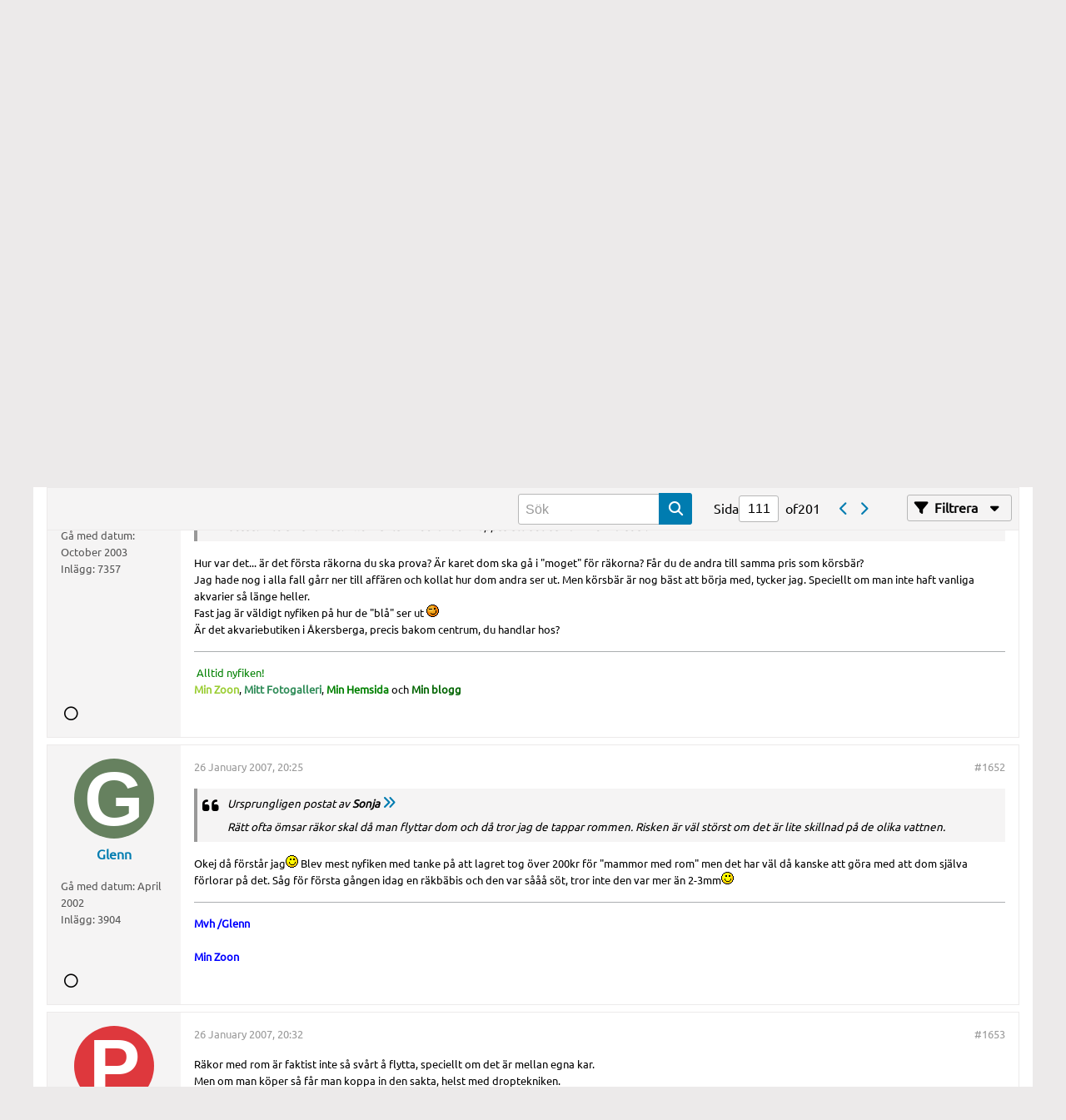

--- FILE ---
content_type: text/css
request_url: https://www.zoopet.com/forum/core/cache/css/style00130l/1762058215-css_additional.css
body_size: 159
content:
@font-face{font-family:'Ubuntu-Regular';src:local('Ubuntu-Regular'),url(/zoopet-include/fonts/ubuntu-regular-webfont.woff2) format('woff2'),local('Ubuntu-Regular'),url(/zoopet-include/ubuntu-regular-webfont.woff) format('woff')}@font-face{font-family:'Ubuntu-Bold';src:local('Ubuntu-Bold'),url(/zoopet-include/fonts/ubuntu-bold-webfont.woff2) format('woff2'),local('Ubuntu-Bold'),url(/zoopet-include/fonts/ubuntu-bold-webfont.woff) format('woff')}

--- FILE ---
content_type: text/javascript
request_url: https://www.zoopet.com/forum/js/notice-rollup-608.js
body_size: 1830
content:
/*
 =======================================================================*\
|| ###################################################################### ||
|| # vBulletin 6.0.8
|| # ------------------------------------------------------------------ # ||
|| # Copyright 2000-2025 MH Sub I, LLC dba vBulletin. All Rights Reserved.  # ||
|| # This file may not be redistributed in whole or significant part.   # ||
|| # ----------------- VBULLETIN IS NOT FREE SOFTWARE ----------------- # ||
|| # http://www.vbulletin.com | http://www.vbulletin.com/license.html   # ||
|| ###################################################################### ||
\*========================================================================*/
// ***************************
// js.compressed/jquery/jquery.condense.custom.min.js
// ***************************
/*
 Condense 0.1 - Condense and expand text heavy elements

 (c) 2008 Joseph Sillitoe
 Dual licensed under the MIT License (MIT-LICENSE) and GPL License,version 2 (GPL-LICENSE).

 Modified for vBulletin:
  - Added callbacks when initializing condense plugin is done (onInit),
    when condensing is done (onCondense),
    when expanding is done (onExpand) and
    when condensing or expanding is done (onToggle).
  - Added patch for infinite loop when condense length cutoff occurs in consecutive spaces (https://github.com/jsillitoe/jquery-condense-plugin/issues/5)
*/
(function(d){function m(a,b){if(d.trim(a.text()).length<=b.condensedLength+b.minTrail)return f("element too short: skipping."),!1;var e=d.trim(a.html()),c=d.trim(a.text());a=a.clone();var g=0;do{a:{var k=e;var l=b.delim,h=b.condensedLength+g;do{h=k.indexOf(l,h);if(0>h){f("No delimiter found.");k=k.length;break a}for(g=!0;n(k,h);)h++,g=!1}while(!g);f("Delimiter found in html at: "+h);k=h}a.html(e.substring(0,k+1));l=a.text().length;h=a.html().length;g=a.html().length-l;f("condensing... [html-length:"+
h+" text-length:"+l+" delta: "+g+" break-point: "+k+"]")}while(g&&a.text().length<b.condensedLength);if(c.length-l<b.minTrail)return f("not enough trailing text: skipping."),!1;f("clone condensed. [text-length:"+l+"]");return a}function n(a,b){return a.indexOf(">",b)<a.indexOf("<",b)}function p(a,b){f("Condense Trigger: "+a.html());var e=a.parent(),c=e.next();c.show();var g=c.width(),d=c.height();c.hide();var l=e.width(),h=e.height();e.animate({height:d,width:g,opacity:1},b.lessSpeed,b.easing,function(){e.height(h).width(l).hide();
c.show();"function"==typeof b.onCondense&&b.onCondense.apply(a,[c]);"function"==typeof b.onToggle&&b.onToggle.apply(a,[e,c,!0])})}function q(a,b){f("Expand Trigger: "+a.html());var e=a.parent(),c=e.prev();c.show();var d=c.width(),k=c.height();c.width(e.width()+"px").height(e.height()+"px");e.hide();c.animate({height:k,width:d,opacity:1},b.moreSpeed,b.easing,function(){"function"==typeof b.onExpand&&b.onExpand.apply(a,[c]);"function"==typeof b.onToggle&&b.onToggle.apply(a,[c,e,!1])});e.attr("id")&&
(d=e.attr("id"),e.attr("id","condensed_"+d),c.attr("id",d))}function f(a){window.console&&window.console.log&&window.console.log(a)}d.fn.condense=function(a){d.metadata?f("metadata plugin detected"):f("metadata plugin not present");var b=d.extend({},d.fn.condense.defaults,a);return this.each(function(){$this=d(this);var a=d.metadata?d.extend({},b,$this.metadata()):b;f("Condensing ["+$this.text().length+"]: "+$this.text());var c=m($this,a);if(c){$this.attr("id")?$this.attr("id","condensed_"+$this.attr("id")):
!1;var g=" <span class='condense_control condense_control_less' style='cursor:pointer;'>"+a.lessText+"</span>";c.append(a.ellipsis+(" <span class='condense_control condense_control_more' style='cursor:pointer;'>"+a.moreText+"</span>"));$this.after(c).hide().append(g);d(".condense_control_more",c).click(function(){f("moreControl clicked.");q(d(this),a)});d(".condense_control_less",$this).click(function(){f("lessControl clicked.");p(d(this),a)})}"function"==typeof a.onInit&&a.onInit.apply(this,[c])})};
d.fn.condense.defaults={condensedLength:200,minTrail:20,delim:" ",moreText:"[more]",lessText:"[less]",ellipsis:" ( ... )",moreSpeed:"normal",lessSpeed:"normal",easing:"linear",onInit:null,onCondense:null,onExpand:null,onToggle:null}})(jQuery);
;

// ***************************
// js.compressed/notice.js
// ***************************
vBulletin.precache(["login","cancel"],["noticepreviewlength"]);((a,b,e)=>{a(()=>{let c=a(".js-notice-text"),d=e.get("noticepreviewlength");c.removeClass("h-hide-imp");d&&c.condense({condensedLength:d,minTrail:20,delim:" ",moreText:b.get("see-more"),lessText:b.get("see-less"),ellipsis:"...",moreSpeed:"fast",lessSpeed:"fast",easing:"linear"})})})(jQuery,vBulletin.phrase,vBulletin.options);
;



--- FILE ---
content_type: text/javascript
request_url: https://www.zoopet.com/forum/js/conversation-rollup-608.js
body_size: 13441
content:
/*
 =======================================================================*\
|| ###################################################################### ||
|| # vBulletin 6.0.8
|| # ------------------------------------------------------------------ # ||
|| # Copyright 2000-2025 MH Sub I, LLC dba vBulletin. All Rights Reserved.  # ||
|| # This file may not be redistributed in whole or significant part.   # ||
|| # ----------------- VBULLETIN IS NOT FREE SOFTWARE ----------------- # ||
|| # http://www.vbulletin.com | http://www.vbulletin.com/license.html   # ||
|| ###################################################################### ||
\*========================================================================*/
// ***************************
// js.compressed/infraction.js
// ***************************
vBulletin.precache("error_adding_infraction error_adding_warning error_reversing_infraction give_infraction_ginfraction infraction_added infraction_reversed please_check_the_box_to_reverse_infraction please_specify_reason_to_reverse_infraction received_infraction received_warning warning_added".split(" "),[]);vBulletin.ensureObj("infraction");vBulletin.ensureObj("privateMessage");
(function(a,d){function F(c){const b=getSelectedMessages();0<b.length&&"0"!=pageData.userid&&d.AJAX({call:"/ajax/api/node/"+(c?"markReadMultiple":"markUnreadMultiple"),data:{nodeids:b},success(h){for(const t in b)a("[data-node-id={0}]".format(b[t]),".infractions-list").toggleClass("read",c).find(".privateMessageActionCheck").prop("checked",!1)}})}function z(c,b,h,t){if(!c&&(c=a("#private-message-toolbar .infractions-paginator .infractionsPageTo"),0==c.length))return!1;updateCounter=h||0;t=t||!1;var m=
c.closest(".infractions-paginator"),q=a("#privateMessageContainer .main-pane .pending-posts-container"),l=m.find("#maxPageNum").filter(":input[type=hidden]").val();c=parseInt(m.find(":input[type=hidden][name=pagenum]").val(),10);var f=parseInt(m.find(":input[type=hidden][name=per-page]").val(),10);b=parseInt(b,10);if(isNaN(b)||isNaN(l)||isNaN(c))return!1;if(1>b||b>l)return d.error("error","please_enter_a_valid_page_number"),!1;if(b==c&&!h)return!1;var u={};a("#infractionFilters input:checked").each(function(){u[this.name]=
this.value});u.time&&(u.time={from:u.time});var y={setCurrentPage:b,setPerPage:f,getPagingInfo:h,options:u,isAjaxTemplateRenderWithData:!0};d.AJAX({call:"/ajax/render/privatemessage_infraction_main",data:y,success:function(r){q.html(r.template);var x=r=0;b<l?(x=b+1,1<b&&(r=b-1)):r=b-1;m.find(":input[type=hidden][name=pagenum]").val(b);m.find(":input[type=hidden][name=next-page]").val(x);m.find(":input[type=hidden][name=prev-page]").val(r);m.find(".infractionsNext").toggleClass("h-disabled",!x);m.find(".infractionsPrev").toggleClass("h-disabled",
!r);m.find(".infractionsPageTo").val(b);h&&(r=a("#privateMessageContainer .main-pane .pending-posts-container .pending-posts-pageinfo"),r=parseInt(r.find(".totalpages").val(),10),m.find("#maxPageNum").filter(":input[type=hidden]").val(r),l=r,m.find(".infractionsPageCount").text(r));D&&d.privateMessage.updatePaginationLinks(G,b,l);D&&!t&&d.privateMessage.pmFilterHistory.isEnabled()&&(y.maxPage=l,r=d.privateMessage.getPrivateMessageUrl(b),d.privateMessage.pmFilterHistory.pushState({infractionFilterParams:y},
document.title,r.url))}})}var p=a("#infractions-tab"),D=d.privateMessage&&d.privateMessage.jsReady||!1,G=a("#privateMessageContainer");d.infraction.infractUser=function(c,b){var h=a(this);if(h.data("ajaxstarted"))return!1;var t=h.hasClass("js-infraction-received");if(t){c="received_infraction_form";var m="received_infraction";var q="receive-infraction-dialog"}else c="give_infraction_form",m="give_infraction_ginfraction",q="give-infraction-dialog";h.data("ajaxstarted",!0);d.AJAX({call:"/ajax/render/"+
c,data:{userid:h.data("userid"),nodeid:h.closest(".js-post-controls").data("node-id")||h.data("nodeid"),userInfraction:h.data("userinfraction")},complete:function(){h.data("ajaxstarted",null)},success:function(l){a("."+q).length?a("."+q).replaceWith(l):a(l).appendTo(document.body).hide();l=a("."+q);l.dialog({title:d.phrase.get(m),autoOpen:!0,modal:!0,resizable:!1,closeOnEscape:!1,showCloseButton:!1,width:l.hasClass("error-infraction-dialog")?500:t?600:700,dialogClass:"dialog-container infraction-dialog-container dialog-box",
close:function(){var f=a(".js-editor",this);f.length&&d.ckeditor.editorExists(f)&&d.ckeditor.destroyEditor(f);a(this).dialog("destroy").remove()},open:function(){var f=this;if(t)d.ajaxForm.apply(a(".infraction-reverse-form",f),[{error_phrase:"error_reversing_infraction",success:function(e,g,k,n){d.alert("reverse_this_infraction","infraction_reversed");"function"==typeof b&&b.apply(h.get(0),[e]);a(f).dialog("close")},beforeSubmit:function(e,g,k){if(a(".infraction-nodeid",g).is(":checked"))a.trim(a(".infraction-reason",
g).val())||(n="please_specify_reason_to_reverse_infraction",v=a(".infraction-reason",g));else{var n="please_check_the_box_to_reverse_infraction";var v=a(".infraction-nodeid",g)}return n?(d.warning("reverse_this_infraction",n,function(){v.trigger("focus")}),!1):!0}}]),a(".reverse-infraction",f).on("click",function(){a(".infraction-reverse-form",f).submit()});else{var u=a(".infraction-send-pm",f);d.ajaxForm.apply(a(f),[{dataType:"json",error_phrase:"error_adding_infraction",success:function(e,g,k,n){g=
e.infractionNodeid&&!e.infractionNodeid.errors;n="warning";g?(k=e.isWarning?"warning_added":"infraction_added",n=""):k=e.isWarning?"error_adding_warning":"error_adding_infraction";d.alert("give_infraction_ginfraction",k,n);g&&("function"==typeof b&&b.apply(h.get(0),[e]),a(f).dialog("close"))},beforeSubmit:function(e,g,k){if("0"==a(".infraction-level-control option:selected",g).val()){e=function(J,K){x(a(".infraction-level",f));d.warning("give_infraction_ginfraction",J,function(){K.trigger("focus")})};
if(""==a.trim(a(".custom-reason",g).val()))return e("please_specify_custom_reason",a(".custom-reason",g)),!1;k=Number(a(".custom-points",g).val());if(isNaN(k)||0>k)return e("please_specify_custom_points",a(".custom-points",g)),!1;k=a(".custom-period option:selected",g).val();var n=Number(a(".custom-expires",g).val());if("N"!=k&&(isNaN(n)||0>=n))return e("please_specify_custom_expires",a(".custom-expires",g)),!1}e=a(".infraction-ban-reason .ban-reason",f);if(e.is(":visible")&&!a.trim(e.val()))return x(a(".infraction-ban",
f)),a(".ban-reason-desc",f).removeClass("h-hide"),e.trigger("focus"),a(".dialog-content",f).scrollTop(0).scrollTop(a(".infraction-ban-reason",f).position().top),!1;if(Number(u.data("required"))){var v=a(".js-editor",g),A=d.ckeditor.getEditor(v);g=A?A.getData():A.val();if(!a.trim(g))return d.warning("give_infraction_ginfraction","please_specify_infraction_pm",function(){x(u);A?A.focus():v.trigger("focus")}),!1}}}]);var y=function(e){r.toggleClass("h-hide",!e).find("input, select").prop("disabled",
!1).end().find(".selectBox").toggleClass("selectBox-disabled",!e)};a(".infraction-level-control",f).on("change",function(e,g,k){e=a(this.options[this.selectedIndex]);k&&1==k.length||(k=a(this).closest(".infraction-level").find(".infraction-warning-control input"));g||(e.data("allow-warning")?(k.prop("disabled",!1).val(this.value).parent().removeClass("h-hide"),y(!1)):(k.prop("disabled",!0).parent().addClass("h-hide"),"0"==this.value&&(y(!0),a(".textbox",r).first().trigger("focus"))));var n=g=0;k.prop("checked")||
"0"==this.value?"0"==this.value&&(g=Number(a(".custom-infraction-info .custom-points",f).val())||0)&&(n=1):(g=Number(e.data("points"))||0,n=1);k=a(".infraction-dashboard-stats").data();k=g&&L(Number(k.points)+g,Number(k.infractions)+n);H(k);B()});a(".infraction-warning-control input",f).on("click",function(){this.checked?H(!1):a(".infraction-level-control",f).trigger("change",[!0,this])});a(".custom-points",f).on("change",function(){a(".infraction-level-control",f).trigger("change",[!0])});var r=
a(".custom-infraction-info",f).removeClass("h-hide");a("select",f).selectBox();r.addClass("h-hide");a(".js-content-entry-panel, .js-editor",u).data("callback",function(){B()});d.ckeditor.initEditorComponents(u,!0);a(".toggle-button",f).on("click",function(e){e=a(this);var g=e.closest(".blockrow-head"),k=g.next(".blockrow-body"),n=e.hasClass("expand");k.toggle(n);g.toggleClass("collapsed",!n);B();e.toggleClass("collapse expand");g=e.attr("title");e.attr("title",e.data("toggle-title")).data("toggle-title",
g);return!1});var x=function(e){a(".toggle-button.expand",e).trigger("click")},L=function(e,g){if(0==e&&0==g)return!1;var k=!1;a(".infraction-ban-list tbody tr",f).each(function(n,v){if(v=a(this).data())if(n=Number(v.points),v=Number(v.infractions),n&&e>=n||v&&g>=v)return k=!0,!1});return k},H=function(e){var g=a(".infraction-ban-reason",f);e?(g.removeClass("h-hide"),x(a(".infraction-ban",f))):g.addClass("h-hide")},C=a(".dialog-content",f),B=function(){C[0]||(C[0]=f);var e=C[0].scrollHeight>parseFloat(C.css("max-height"));
C.toggleClass("has-scrollbar",e)};B();a(".infraction-level-control",f).trigger("change")}a(".close-infraction",f).on("click",function(){a(f).dialog("close")});a(".ckeditor-bare-box.ckeditor-load-on-focus",f).on("focus",function(){d.ckeditor.initEditor(this.id,{complete:function(e){B()},error:function(e){a("#"+e).prop("disabled",!1).removeClass("ckeditor-load-on-focus")}})})}})}})};d.infraction.loadUserInfractions=function(c){a.post(d.getAjaxBaseurl()+"/ajax/render/user_infractions",{userid:c.userid,
pagenum:c.pageNumber},function(b,h,t){c.container.html(b);a(".pagenav-form",p).length&&new d.pagination({context:p,tabParamAsQueryString:!1,allowHistory:1==p.find(".conversation-toolbar-wrapper").data("allow-history"),onPageChanged:function(m,q){d.infraction.loadUserInfractions({container:p,userid:p.data("userid"),pageNumber:m,replaceState:!0})}});"function"==typeof c.callback&&c.callback(b);if(c.pushState||c.replaceState)b=d.makePaginatedUrl(location.href,c.pageNumber),w||(E="1"==p.find(".conversation-toolbar-wrapper").data("allow-history"),
w=new d.history.instance(E)),w.isEnabled()&&(h={from:"infraction_filter",page:c.pageNumber,tab:p.data("url-path")?p.data("url-path"):"#"+p.attr("id")},w[c.pushState?"pushState":"setDefaultState"](h,document.title,b))},"json")};var w,E;d.infraction.setHistoryStateChange=function(){w||(E="1"==p.find(".conversation-toolbar-wrapper").data("allow-history"),w=new d.history.instance(E));w.isEnabled()&&w.setStateChange(function(c){var b=w.getState();if("infraction_filter"==b.data.from){w.log(b.data,b.title,
b.url);c=p.closest(".ui-tabs");var h=c.find(".ui-tabs-nav > li").filter('li:has(a[href*="#{0}"])'.format(p.attr("id")));h.hasClass("ui-tabs-active")?d.infraction.loadUserInfractions({container:p,userid:p.data("userid"),pageNumber:b.data.page,pushState:!1}):(b=h.index(),d.selectTabByIndex.call(c,b))}},"infraction_filter")};a(document).off("click",".js-post-control__infraction").on("click",".js-post-control__infraction",function(c){d.infraction.infractUser.apply(this,[c,function(b){var h=a(this),t=
h.find(".b-icon"),m=h.hasClass("js-infraction-received");t.removeClass("b-icon__tickets--neutral b-icon__tickets--warned b-icon__tickets--infracted");if(m){b="give_infraction_ginfraction";var q="b-icon__tickets--neutral"}else b.isWarning?(b="received_warning",q="b-icon__tickets--warned"):(b="received_infraction",q="b-icon__tickets--infracted");h.toggleClass("js-infraction-received",!m);h.attr("title",d.phrase.get(b));t.addClass(q)}])});p.off("click",".infractionCtrl").on("click",".infractionCtrl",
function(c){d.infraction.infractUser.apply(this,[c,function(b){d.infraction.loadUserInfractions({container:p,userid:a(this).data("userid"),pageNumber:1,pushState:1!=Number(a('.pagenav-form input[name="page"]',p).val())})}])});p.on("click",".view-infraction",function(c){d.infraction.infractUser.apply(this,[c,function(b){b=Number(a('.pagenav-form input[name="page"]',p).val())||1;d.infraction.loadUserInfractions({container:p,userid:a(this).data("userid"),pageNumber:b,pushState:1!=b})}])});a(document).off("click",
"#privateMessageContainer .js-button-group .view-infraction").on("click","#privateMessageContainer .js-button-group .view-infraction",function(c){d.infraction.infractUser.apply(this,[c,function(b){}])});a(".infraction-delete").off("click").on("click",function(c){$button=a(this);var b=!1;if($button.parents("#pmFloatingBarContent").hasClass("infractions-paginator"))var h=getSelectedMessages();else h=[a("#privateMessageContainer .js-conversation-starter").data("nodeId")],b=!0;0<h.length&&openConfirmDialog({title:d.phrase.get("messages_header"),
message:d.phrase.get("are_you_sure_delete_infractions"),iconType:"warning",onClickYes:function(){d.AJAX({url:d.getAjaxBaseurl()+"/ajax/api/node/deleteNodes",data:{nodeids:h,hard:0},success:function(t){b?location.href=a("#pmBtnBackToInfractions").prop("href"):location.reload()}})}})});a(".infraction-mark_as_read").offon("click",function(c){F(!0)});a(".infraction-mark_as_unread").offon("click",function(c){F(!1)});a(document).ready(function(){if(0<a("#pmBtnBackToInfractions").length){const c=a("#privateMessageContainer .conversation-list .b-post--infraction").data("nodeId");
vB.markTopicAsRead(c)}});a("#infractionFilters").trigger("reset").find(".filter-options input").off("click").on("click",function(c){M.apply(this)});a(document).off("click","#privatemessagePaging .infractionsPrev").on("click","#privatemessagePaging .infractionsPrev",function(c){c.preventDefault();c=a(this).closest("#privatemessagePaging").find(':input[type=hidden][name="prev-page"]').val();z(a(this),c)});a(document).off("click","#privatemessagePaging .infractionsNext").on("click","#privatemessagePaging .infractionsNext",
function(c){c.preventDefault();c=a(this).closest("#privatemessagePaging").find(':input[type=hidden][name="next-page"]').val();z(a(this),c)});var I=function(c){var b=a("#privatemessagePaging"),h=b.find("input[name='pagenum']");c=h.val();var t=b.find("#maxPageNum");b=t.val();var m=a("#infractionFilters"),q={};d.privateMessage.updatePaginationLinks(G,c,b);d.privateMessage.getPageFiltersForUrl=function(l){m.find("input:checked").each(function(){l["filter_"+this.name]=this.value});return l};a("#infractionsFilter").length&&
a("#infractionFilters input:checked").each(function(){queryParams["filter_"+this.name]=this.value});d.privateMessage.pmFilterHistory.isEnabled()&&(q={infractionFilterParams:{setCurrentPage:c,options:{},maxPage:b}},m.find("input:checked").each(function(){q.infractionFilterParams.options[this.name]=this.value}),q.infractionFilterParams.options.time&&(q.infractionFilterParams.options.time={from:q.infractionFilterParams.options.time}),d.privateMessage.pmFilterHistory.setDefaultState(q,document.title,
window.location.href),d.privateMessage.pmFilterHistory.setStateChange(function(l){l=d.privateMessage.pmFilterHistory.getState();l.data.hasOwnProperty("infractionFilterParams")&&(l=l.data.infractionFilterParams,a.each(l.options,function(f,u){f="input[name='{0}'][value='{1}']".format(f,u);m.find(f).prop("checked",!0)}),t.val(l.maxPage),h.val(l.setCurrentPage),z(null,l.setCurrentPage,!0,!0))},"privatemessage"));D=!0};if(D)I();else a(document).one("vb-privatemessage-js-ready",I);a(document).off("keypress",
"#privatemessagePaging .infractionsPageTo").on("keypress","#privatemessagePaging .infractionsPageTo",function(c){if(13==c.keyCode){c.preventDefault();c=a(this);var b=parseInt(c.val(),10);if(isNaN(b))return d.error("error","please_enter_a_valid_page_number"),!1;z(c,b)}});var M=function(c){$paginateButton=a("#private-message-toolbar .infractions-paginator .infractionsPageTo");if($paginateButton.length)z($paginateButton,1,!0);else{var b={};a(this).closest(".filter-options-list").find("input:checked").each(function(){b[this.name]=
a(this).val()});b.time&&(b.time={from:b.time});a(this).prop("checked",!0);b.page=1;b.perpage=pmPerPage;d.AJAX({call:"/ajax/render/privatemessage_infraction_main",data:{options:b,isAjaxTemplateRenderWithData:!0},success:function(h){a("#privateMessageContainer .pending-posts-container").html(h.template);pmPageNum=1}})}}})(jQuery,vBulletin);
;

// ***************************
// js.compressed/conversation.js
// ***************************
vBulletin.precache("cancel_new_with_quote create_new_conversation_with_quote error_fetching_comments error_fetching_quotes error_x existing_message_will_be_deleted invalid_server_response_please_try_again new_with_quote please_click_on_the_quote_icon_of_the_post_you_want_to_quote post_reply share_post_link_help visitor_message x_comment x_comments_lower your_post_is_now_being_reviewed_and_waiting_for_moderators_approval".split(" "),[]);vBulletin.ensureObj("conversation.contentEntryBox");
$.extend(vBulletin.conversation,function(b,f){function H(c){0<c.nodeIds.length&&(b("body").css("cursor","wait"),f.AJAX({call:"/createcontent/fetch-quotes",data:{nodeid:c.nodeIds},complete:function(){b("body").css("cursor","auto")},success:function(g){var k="";b.each(g,function(r,t){k+=JShtmlEncode(t)+"<br/><br/>"});f.ensureFun(c.onSuccess)(b.trim(k))},title_phrase:"conversation",error_phrase:"error_fetching_quotes"}))}function C(c){var g=b(".b-post-control__quote--selected",c),k=b(".js-content-entry .js-editor",
c).last();if(0<g.length){var r=[];g.each(function(){r.push(b(this).parent().data("node-id"))});H({nodeIds:r,onSuccess:function(t){if(n.editorExists(k)){var u=n.getEditor(k);u&&u.setData("",function(){u.insertHtml(t.replace(/(\n)/gi,"<br />"));u.focus()})}else k.val(t.replace(/<br(\s*\/|)>/gi,"\n")).trigger("focus")}})}else n.editorExists(k)?n.getEditor(k).focus():k.trigger("focus")}function I(c){f.qtip.apply(c,"qtip-sharepostlink",{content:{title:{text:f.phrase.get("share_post_link_help"),button:!0},
text:'<input type="text" class="textbox stretch" value="'+c.attr("href")+'" />'},show:{event:"click",solo:!0,ready:!0},events:{visible:function(g,k){k.elements.content.find("input.textbox").trigger("select").trigger("focus")}},hide:{event:"unfocus",fixed:!0}})}function J(c){return 1==b(".conversation-media-view",c).length?2:1==b(".conversation-stream-view",c).length?1:0}function K(){var c=b(".conversation-content-widget"),g="1"==b(".conversation-toolbar-wrapper",c).data("allow-history"),k=c.filter(".widget-tabs").tabs({active:J(c)});
k.trigger("vb-tabinit");k.find(".widget-header .widget-tabs-nav li.ui-state-default:not(.ui-tabs-active) a").off("click").on("click",function(){location.href=b(this).attr("data-href");return!1});var r=new f.pagination({context:c,allowHistory:g,onPageChanged:function(a,d,e){w.updatePageNumber(a);if(!d){if(d=w.getOption("customFilter"))d.pagenum=a,delete w.lastFilters,e&&delete d[b(".toolbar-search-form .js-filter-search",c).attr("name")];w.applyFilters(!1,!1,!1,!0)}f.Responsive.checkForVideoSignature()}});
f.conversation.pagination=r;var t=b(".conversation-toolbar-wrapper.scrolltofixed-floating",c),u=function(){return 0<c.length?c.offset().top+(c.outerHeight()-parseFloat(c.css("border-bottom-width")))-t.height():0};try{var L=new f.scrollToFixed({element:t,limit:u()})}catch(a){}var w=new f.conversation.filter({context:c,scrollToTop:c,pagination:r,allowHistory:g,hash:c.find(".js-module-top-anchor").attr("id"),onContentLoad:function(){L.updateLimit(u())}});b(document).offon("click",".js-show-post-link",
function(a){a.preventDefault();I(b(a.currentTarget))});b(document).offon("click","a.js-scroll-if-on-page",a=>{a=b(a.currentTarget);a=parseInt(a.data("nodeid"),10);$anchor=b(".js-post[data-node-id='"+a+"']:not(.pinned-answer)");if($anchor.length)return vBulletin.animateScrollTop($anchor.offset().top),!1});b(".conversation-toolbar .post-reply-btn").off("click").on("click",function(a){a=b(".js-content-entry").last();if(1==a.length){var d=b(".js-editor",a);a=a.offset().top;var e=b(".conversation-toolbar-wrapper"),
l=e.hasClass("scrolltofixed");e=e.length&&e.outerHeight(!0)||0;var h=n.editorExists(d);l||(a+=e);h?C(c):n.initEditor(d,{complete:function(){C(c)}});f.animateScrollTop(a,{duration:500,complete:function(){h&&n.focusEditor(d)}})}});b(document).off("mouseover",".js-userinfo__signature").on("mouseover",".js-userinfo__signature",function(){var a=b(this);"1"!=a.data("qtip-initialized")&&(a.data("qtip-initialized","1"),a.find(".user-signature"),f.qtip.apply(a,"qtip-signature",{content:a.find(".user-signature"),
hide:{event:"unfocus"},show:{solo:!0}}),b(this).trigger("mouseover"))});g=b(".conversation-list",c);b(".js-post-controls",g).disableSelection();g.off("click",".js-post-control__quote").on("click",".js-post-control__quote",function(){b(this).toggleClass("b-post-control__quote--selected");var a=b(".post-reply-btn .js-button__text-secondary").text().match(/[0-9]+/);a=a?Number(a[0]):0;b(this).hasClass("b-post-control__quote--selected")?a++:a--;D.clickQuoteIcon(a)});vBulletin.conversation.initContentEvents(g);
"inlinemod"in f&&f.ensureFun(f.inlinemod.init)(c);g.off("click",".js-comment-entry__post").on("click",".js-comment-entry__post",function(a){vBulletin.conversation.postComment.apply(this,[a,function(d){if(d)if(d.redirecturl)location.replace(d.redirecturl);else{var e=b(this).closest(".js-post"),l=d.totalcomments,h=e.find(".js-comments").removeClass("h-hide"),y=e.find(".js-comments__comments");b(this).closest(".js-comment-entry").addClass("b-comment-entry--has-comments").find(".js-comment-entry__textbox").val("").trigger("input");
var m=b(d.template),p=m.find(".js-comment");m.appendTo(y);h.find(".js-comments__footer").addClass("h-hide");h.find(".js-comments__page--prev").show().data("page-num",1).prev("label").hide();h.find(".js-comments__header").removeClass("h-hide").find(".js-comments__pagination").removeClass(function(){return 1<l?"h-hide":""}).end().find(".js-comments__total-text").text(function(){return f.phrase.get(1<l?"x_comments_lower":"x_comment",l)});e=e.closest(".ui-tabs-panel").find(".conversation-toolbar-wrapper");
e.hasClass("scrolltofixed-floating")&&(e=e.data("object-instance"))&&e.addLimit(p.outerHeight(!0));f.scrollToAnchor("#post"+d.nodeId)}}])});g.off("click",".js-comments__page--prev, .js-comments__page--next").on("click",".js-comments__page--prev, .js-comments__page--next",function(){b("body").css("cursor","wait");var a=b(this),d=a.closest(".js-post"),e=d.find(".js-comments"),l=e.find(".js-comments__comments"),h=Number(a.data("page-num"))||0,y=a.closest(".canvas-widget").attr("data-widget-instance-id");
f.AJAX({call:"/ajax/fetch-comments",data:{page:h,parentid:d.attr("data-node-id"),postindex:d.find(".js-post__content .js-show-post-link").text().replace("#",""),widgetInstanceId:y,isblogcomment:1==a.closest(".blog-list").length?1:0,isarticlecomment:1==a.closest(".article-list").length?1:0},complete:function(m,p){b("body").css("cursor","auto")},success:function(m,p,q){if(m.templates){var x=b("<ul />").attr("class",l.attr("class")),z=m.totalcomments;b.each(m.templates,function(E,v){x.append(v)});l.replaceWith(x);
p=Number(x.find(".js-comment:first-child .js-show-post-link span").text().replace(/\D/g,""));q=Number(x.find(".js-comment:last-child .js-show-post-link span").text().replace(/\D/g,""));var M=Math.ceil(z/vBulletin.conversation.COMMENTS_PER_PAGE);if(a.hasClass("js-comments__page--prev")){var A=a;var B=e.find(".js-comments__page--next")}else A=e.find(".js-comments__page--prev"),B=a;var G=function(E,v,F){E.find(".js-comments__pagination > label").show().text(v==F?v:"{0} - {1}".format(v,F))};h=m.page;
G(e.find(".js-comments__header"),p,q);1==h?e.find(".js-comments__footer").addClass("h-hide"):(p=q+1,q=p+vBulletin.conversation.COMMENTS_PER_PAGE-1,q=q>z?z:q,m=e.find(".js-comments__footer"),m.removeClass("h-hide"),G(m,p,q));A.data("page-num",h+1);B.data("page-num",h-1||1);A.removeClass("h-hide-imp")[M>h?"show":"hide"]().prev("label").show();B[1<h?"show":"hide"]()}},title_phrase:"conversation",error_phrase:"error_fetching_comments"})});vBulletin.conversation.bindEditFormEventHandlers("all");if(g=parseInt(pageData.nodeid))f.markTopicAsRead(g),
f.AJAX({call:"/ajax/api/node/incrementNodeview",data:{nodeid:g},error:f.ajaxtools.logAjaxError,api_error:f.ajaxtools.logApiError});-1!=location.href.indexOf("edit=1")&&pageData.nodeid&&0<pageData.nodeid&&b("#edit-"+pageData.nodeid).trigger("click");b(document).offon("change",".js-article-content-pagenav",function(){location.href=b(this).val()});0<pageData.userid&&(b(" .js-goto-first-unread-page").offon("click",a=>{a=b(a.currentTarget).data("unread-page");let d=b(".pagenav-controls .pagenav-form",
c);r.updatePageNavigation(d,a,!1);return!1}),b(document).on("vb-postpagination",(a,d)=>{({ajaxResult:a}=d);const {first_unread_page:e,pageinfo:l,page_sort:h}=a;a=l.pagenumber||l.currentpage||1;d=l.totalpages;a="ASC"==h&&1==e||a==d||0>=e||e>d||"DESC"==h||("ASC"==h?e<a:e>a);d=b(" .js-goto-first-unread-page");d.length&&(d.data("unread-page",e),d.attr("data-unread-page",e),d.toggleClass("h-hide-imp",a))}))}if(!f.pageHasSelectors([".forum-conversation-content-widget",".group-conversation-content-widget",
".blog-conversation-content-widget",".profile-widget","#privateMessageContainer .infractions"]))return!1;var n=f.ckeditor,D={clickQuoteIcon:function(c){this.setPostReplyButtonStyle(c);1==c&&b(".post-reply-btn:visible").trigger("click");0==c&&(c=b(".js-content-entry").last(),c=b(".js-editor",c).attr("id"),n.editorExists(c)&&n.getEditor(c).setData(""))},clickCancelButton:function(){b(".b-post-control__quote--selected").removeClass("b-post-control__quote--selected");this.setPostReplyButtonStyle(0);return!0},
setPostReplyButtonStyle:function(c){var g=b(".post-reply-btn").find(".js-button__text-secondary");0<c?g.text("("+c+")"):g.text("")}};b(function(){K()});return{replyWithQuotes:D}}(jQuery,vBulletin));
;

// ***************************
// js.compressed/subscribe.js
// ***************************
vBulletin.precache(["follow","following","following_pending","social_group_count_members_x","unsubscribe_overlay_error"],[]);
(function(){function h(a,b){a=$(".js-replace-member-count-"+a);a.length&&a.each(function(){var c=$(this),d=c.data("replace-phrase-varname"),k=parseInt(c.data("member-count"),10)+b;c.text(vBulletin.phrase.get(d,k));c.data("member-count",k)})}function l(a){a=$(this);if(a.hasClass("isSubscribed")&&!a.hasClass("is-owner")){let b=a.outerWidth();a.css("width",b+"px");e(a,"following_remove","b-button--unfollow")}}function m(a){a=$(this);a.hasClass("b-button--unfollow")&&f(a,"following","","b-button--unfollow");
a.css("width","")}vBulletin.subscribe={};var g=function(a,b){a.children(".js-button__text-primary").text(vBulletin.phrase.get(b))},f=function(a,b,c,d){g(a,b);a.addClass((c||"")+" b-button--special").removeClass((d||"")+" b-button--secondary")},e=function(a,b,c,d){g(a,b);a.addClass((c||"")+" b-button--secondary").removeClass((d||"")+" b-button--special")},n=function(a,b,c){vBulletin.AJAX({call:b,data:c,success:function(d){!isNaN(d)&&1<=d?1==d?f(a,"following","isSubscribed"):f(a,"following_pending",
"is-pending"):vBulletin.error("follow","follow_error")},title_phrase:"follow",error_phrase:"follow_error"})},p=function(a){var b=$(a),c=parseInt(b.attr("data-node-id"),10);a=parseInt(b.attr("data-owner-id"),10);vBulletin.AJAX({call:"/ajax/api/node/requestChannel",data:{channelid:c,recipient:a,requestType:"sg_member"},success:function(d){!0===d?(f(b,"joined","has-joined"),h(c,1),(b.hasClass("join-to-post-btn")||b.hasClass("js-refresh"))&&window.location.reload()):isNaN(d)||f(b,"following_pending",
"is-pending")},title_phrase:"join",error_phrase:"join_error"})},q=function(a){var b=$(a),c=parseInt($(a).attr("data-node-id"),10);vBulletin.AJAX({call:"/ajax/api/blog/leaveChannel",data:{channelId:c},success:function(d){!0===d?(b.hasClass("js-button--follow")?(g(b,"follow"),b.addClass("b-button--special").removeClass("isSubscribed b-button--unfollow")):(g(b,"join"),b.removeClass("has-joined b-button--special leave-btn")),h(c,-1),b.is(".js-no-refresh")||location.reload()):vBulletin.error("leave","invalid_server_response_please_try_again")},
title_phrase:"leave",error_phrase:"invalid_server_response_please_try_again"})},r=function(a){var b=$(a);a=$(a).attr("data-node-id");vBulletin.AJAX({call:"/ajax/api/follow/delete",data:{follow_item:a,type:"follow_contents"},success:function(c){1==c?e(b,"follow","","isSubscribed b-button--unfollow"):vBulletin.error("follow","unfollow_error")},title_phrase:"follow",error_phrase:"unfollow_error"})};vBulletin.subscribe.updateSubscribeButton=function(a){if("undefined"!=typeof a){var b=$(".js-button--follow").filter(function(){return $(this).data("node-id")==
pageData.nodeid&&pageData.nodeid!=pageData.channelid});switch(a){case 0:e(b,"follow","","isSubscribed b-button--unfollow");break;case 1:e(b,"following","isSubscribed");break;case 2:e(b,"following_pending","is-pending")}}};$(".js-button--follow").on("click",function(a){a=$(this);if(a.hasClass("isSubscribed"))a.hasClass("b-button--unfollow")&&(a.hasClass("is-blog-channel")?q(this):r(this));else if(a=$(this),!a.hasClass("isSubscribed")&&!a.hasClass("is-pending")){var b=parseInt(a.attr("data-node-id"),
10),c={};a.hasClass("is-topic")?(c.follow_item=b,c.type="follow_contents",n(a,"/ajax/api/follow/add",c)):(c={},c.channelid=b,c.recipient=parseInt(a.attr("data-owner-id"),10),a.hasClass("is-blog-channel")?c.requestType="member":a.hasClass("is-sg-channel")?c.requestType="sg_subscriber":c.requestType="subscriber",n(a,"/ajax/api/node/requestChannel",c))}});$(".js-button--follow").on("mouseover",l);$(".js-button--follow, .js-subscription__follow").on("mouseout",m);$(".subscriptionsContainer").on("mouseover",
".js-subscription__follow",l);$(".subscriptionsContainer").on("mouseout",".js-subscription__follow",m);$(".join-to-post-btn").on("click",function(a){$(this).hasClass("has-joined")||$(this).hasClass("is-pending")||p(this)});$(document).on("click",".join-btn",function(a){$(this).hasClass("has-joined")||$(this).hasClass("is-pending")?$(this).hasClass("leave-btn")&&!$(this).hasClass("is-owner")&&q(this):p(this)});$(document).on("mouseover",".join-btn",function(a){a=$(this);a.hasClass("has-joined")&&!a.hasClass("is-owner")&&
e(a,"leave","leave-btn")});$(document).on("mouseout",".join-btn",function(a){a=$(this);a.hasClass("leave-btn")&&!a.hasClass("is-owner")&&f(a,"joined","","leave-btn")})})();
;

// ***************************
// js.compressed/tag-editor.js
// ***************************
var $jscomp=$jscomp||{};$jscomp.scope={};$jscomp.ASSUME_ES5=!1;$jscomp.ASSUME_NO_NATIVE_MAP=!1;$jscomp.ASSUME_NO_NATIVE_SET=!1;$jscomp.SIMPLE_FROUND_POLYFILL=!1;$jscomp.ISOLATE_POLYFILLS=!1;$jscomp.FORCE_POLYFILL_PROMISE=!1;$jscomp.FORCE_POLYFILL_PROMISE_WHEN_NO_UNHANDLED_REJECTION=!1;$jscomp.defineProperty=$jscomp.ASSUME_ES5||"function"==typeof Object.defineProperties?Object.defineProperty:function(a,c,e){if(a==Array.prototype||a==Object.prototype)return a;a[c]=e.value;return a};
$jscomp.getGlobal=function(a){a=["object"==typeof globalThis&&globalThis,a,"object"==typeof window&&window,"object"==typeof self&&self,"object"==typeof global&&global];for(var c=0;c<a.length;++c){var e=a[c];if(e&&e.Math==Math)return e}throw Error("Cannot find global object");};$jscomp.global=$jscomp.getGlobal(this);$jscomp.IS_SYMBOL_NATIVE="function"===typeof Symbol&&"symbol"===typeof Symbol("x");$jscomp.TRUST_ES6_POLYFILLS=!$jscomp.ISOLATE_POLYFILLS||$jscomp.IS_SYMBOL_NATIVE;$jscomp.polyfills={};
$jscomp.propertyToPolyfillSymbol={};$jscomp.POLYFILL_PREFIX="$jscp$";var $jscomp$lookupPolyfilledValue=function(a,c){var e=$jscomp.propertyToPolyfillSymbol[c];if(null==e)return a[c];e=a[e];return void 0!==e?e:a[c]};$jscomp.polyfill=function(a,c,e,h){c&&($jscomp.ISOLATE_POLYFILLS?$jscomp.polyfillIsolated(a,c,e,h):$jscomp.polyfillUnisolated(a,c,e,h))};
$jscomp.polyfillUnisolated=function(a,c,e,h){e=$jscomp.global;a=a.split(".");for(h=0;h<a.length-1;h++){var p=a[h];if(!(p in e))return;e=e[p]}a=a[a.length-1];h=e[a];c=c(h);c!=h&&null!=c&&$jscomp.defineProperty(e,a,{configurable:!0,writable:!0,value:c})};
$jscomp.polyfillIsolated=function(a,c,e,h){var p=a.split(".");a=1===p.length;h=p[0];h=!a&&h in $jscomp.polyfills?$jscomp.polyfills:$jscomp.global;for(var w=0;w<p.length-1;w++){var y=p[w];if(!(y in h))return;h=h[y]}p=p[p.length-1];e=$jscomp.IS_SYMBOL_NATIVE&&"es6"===e?h[p]:null;c=c(e);null!=c&&(a?$jscomp.defineProperty($jscomp.polyfills,p,{configurable:!0,writable:!0,value:c}):c!==e&&(void 0===$jscomp.propertyToPolyfillSymbol[p]&&(e=1E9*Math.random()>>>0,$jscomp.propertyToPolyfillSymbol[p]=$jscomp.IS_SYMBOL_NATIVE?
$jscomp.global.Symbol(p):$jscomp.POLYFILL_PREFIX+e+"$"+p),$jscomp.defineProperty(h,$jscomp.propertyToPolyfillSymbol[p],{configurable:!0,writable:!0,value:c})))};$jscomp.arrayIteratorImpl=function(a){var c=0;return function(){return c<a.length?{done:!1,value:a[c++]}:{done:!0}}};$jscomp.arrayIterator=function(a){return{next:$jscomp.arrayIteratorImpl(a)}};$jscomp.makeIterator=function(a){var c="undefined"!=typeof Symbol&&Symbol.iterator&&a[Symbol.iterator];return c?c.call(a):$jscomp.arrayIterator(a)};
$jscomp.polyfill("Promise.allSettled",function(a){function c(h){return{status:"fulfilled",value:h}}function e(h){return{status:"rejected",reason:h}}return a?a:function(h){var p=this;h=Array.from(h,function(w){return p.resolve(w).then(c,e)});return p.all(h)}},"es_2020","es3");
vBulletin.precache("add_tags edit_tags error error_adding_search_tips_code_x error_adding_tags_code_x error_fetching_tags invalid_server_response_please_try_again invalid_x_tag_length loading none popular_tags_cloud tag_cloud unable_to_load_tag_editor unable_to_save_tags you_may_add_one_more_tag you_may_add_x_more_tags you_may_not_add_any_more_tags save post".split(" "),["tagforcelower","tagmaxlen","tagminlen"]);
(function(a,c,e,h,p){function w(f,g=!1){function m(b){b=a(this);var d=b.parent();!d.hasClass("added")&&F(b.text())&&(d.addClass("added"),n.is(":visible")&&n[0].focus());return!1}function k(b,d,q,G={}){let Q=b.data("node-id"),R=p.getContainingEditor(b),S=H(x.data("type")||"nodes"),I;I=d.suggested?Promise.resolve(d.suggested):R?T(R.getData()):X(Q);Promise.allSettled([I,S]).then(()=>{h.openModalDialog(q,{title:"add_tags",dialogClass:"tag-editor-dialog-container",onOpen:function(){t.clearElements();var U=
x.find(".tag-input").val();U?J(U.split(",").map(Y=>Y.trim())):B&&!n.attr("placeholder")&&n.attr("placeholder",B);q.find(".save-tag-btn").text(e.get(G.saveButtonPhrase||"save"));C();Z(Q);K(S,u,"popular");K(I,u,"suggested")},onAfterClose:()=>{x.data("autocomplete-instance").close()}})});b.data("tag-dialog",q);q.data("parent",b.closest("form, .search-controls-tags, .form_row"));q.off("vb-tag-dialog-save vb-tag-dialog-cancel")}var l=this,r=!1,v=!1,z=c.options.get("tagmaxlen")||25,aa=c.options.get("tagminlen")||
3,D=0,A=0,L=!1,n=a(f),u=n.closest(".tag-editor-container"),x=n.closest(".tag-editor-wrapper"),t=!1,B=n.attr("placeholder")?n.attr("placeholder"):"",M=B?B.length:10,F=function(b,d){if(!t)return!1;if("undefined"==typeof d||1>d)d=pageData.userid;let q=t.getMinLength();if(b.length<q)return h.error("error",["invalid_x_tag_length",q]),!1;1==c.options.get("tagforcelower")&&(b=b.toLowerCase());b.length>z&&(b=b.substr(0,z));d=t.addElement(b,d);n.val("");C();return d},J=function(b){b.map(d=>F(d))},O=function(){n.attr("size",
M);var b=JShtmlEncode(a.trim(n.val()));if(""==b)return!1;0<N()&&setTimeout(function(){F(b)},10)},N=function(){if(g||0==D&&0==A)return!0;var b=t.countElements(),d=a(t.getElements()).filter(function(q,G){return 0==pageData.userid||G.value==pageData.userid}).length;b=0<D?D-b:A-b;return Math.min(0==A?b:A-d,b)},C=function(){var b=u.find(".you-may-add-text"),d=N();if(!0===d)return!0;if(1<d)var q=["you_may_add_x_more_tags",d];else 1==d?q="you_may_add_one_more_tag":(q="you_may_not_add_any_more_tags",d=0);
b.toggleClass("warning",0==d).html(e.get(q));b=!!d;n.toggle(b);b&&n[0].focus();return d},Z=function(b){g?n[0].focus():E[b]?(D=E[b].maxTags,A=E[b].maxUserTags,L=E[b].canManageTags,C()):(E[b]={},c.AJAX({call:"/ajax/api/tags/getNodeTags",data:{nodeid:b},success:function(d){a.isArray(d.tags)&&(D=parseInt(d.maxtags,10),A=parseInt(d.maxusertags,10),L=d.canmanagetags,E[b]={maxTags:D,maxUserTags:A,canManageTags:L},C())},api_error:a.noop,error:a.noop}))};this.addTag=function(b,d){F(b,d)};this.addTags=function(b){J(b)};
this.setTags=function(b){t&&(t.clearElements(),J(b))};this.removeAllTags=function(){t.clearElements()};this.getTags=function(){return t?t.getLabels():!1};this.getTagEditor=function(){return n};this.getWrapper=function(){return x};this.setSuggested=function(b){this.suggested=b};this.openTagDialog=function(b,d={}){k(b,this,u,d);return u};x.data("initialized")?console.log("Tag Editor is already initialized."):(x.attr("data-initialized",!0),function(){if(0==n.length)return!1;n.attr("maxlength",z);t=new vBulletin_Autocomplete(n,
{apiClass:"Tags",containerClass:" entry-field h-clearfix",placeholderText:B,editorContext:{type:"tags",context:l},minLength:aa,beforeAdd:function(b,d){r=v?!0:!1;return 0==N()?!1:!0},afterAdd:function(b,d){C();n.attr("placeholder","");y(u.find(".tagcloudlink"),u)},afterDelete:function(b,d){r=v?!0:!1;C();n.attr("placeholder",function(){var q=t?t.getLabels():!1;return q&&0!=q.length?"":B});b=u.find(".js-popular-tags .tagcloudlink");0==b.length&&(b=u.find(".popular-tags-link"),b.length&&b.qtip&&(b=b.qtip("api").elements.tooltip.find(".tagcloudlink")));
y(u.find(".tagcloudlink"),u)}});n=t.getInputField();x.data("autocomplete-instance",t)}(),n.offon("keydown",function(b){var d=a(b.target).val().length;a(b.target).attr("size",d>M?d:M);if(13==b.which)return r=v?!0:!1,O(),b.preventDefault(),!1}),n.offon("blur",function(b){v=setTimeout(function(){r||O();v=r=!1},0)}),n.offon("click",function(b){a(b.target).hasClass("tag-input")||(a(".tag-input",a(this)).trigger("focus"),r=v?!0:!1);return!1}),n.each(function(){a(this).closest("form").on("submit",O)}),a(".js-popular-tag-text.inline-tag-cloud .popular-tags-link",
u).offon("click",function(){K(H("nodes"),u,"popular")}),vBulletin.qtip.apply(a(".js-popular-tag-text:not(.inline-tag-cloud) .popular-tags-link",u),"qtip-populartags",{content:{title:{text:e.get("tag_cloud"),button:!1},text:function(b,d){H("nodes").then(q=>{d.set("content.text",'<div class="tag-cloud js-popular-tags">{0}</div>'.format(q||e.get("no_tags_yet")));q=d.elements.tooltip;q.on("click",".js-popular-tags .tagcloudlink label",m);y(q.find(".tagcloudlink"),x)},q=>{d.set("content.text",q.message)});
return e.get("working_ellipsis")}},position:{at:"bottom center",my:"top center",viewport:a(window),effect:!1},show:{event:"click",solo:!0},hide:"unfocus"}),u.on("click",".tagcloudlink label",m))}function y(f,g){if(0<f.length){let m=(g.find(".tag-input").val()||"").split(",").map(k=>k.trim());f.each((k,l)=>{k=a(l);k.toggleClass("added",m.includes(k.data("tag")))})}}function K(f,g,m){let k=g.find(".js-"+m+"-tags");f.then(l=>{let r=g.find(".js-"+m+"-tags-text");!l&&r.is(".inline-tag-cloud")&&(l=e.get("no_tags_yet"));
k.html(l);l&&y(k.find(".tagcloudlink"),g);r.toggle(!!l)},l=>{k.html(l.message)})}async function H(f){return P("tags/fetchTagsForCloud",{type:f,taglevels:5,limit:20,tagsonly:!0})}async function X(f){return P("tags/getSuggestedTagsForNode",{nodeid:f})}async function T(f){return P("editor/getSuggestedTagsForEditorText",{text:f})}async function P(f,g){let m,k,l=(r="")=>{k='<span class="error">{0} {1}</span>'.format(e.get("error_fetching_tags"),r)};await c.AJAX({call:"/ajax/api/"+f,data:g,success:function(r){m=
r.tags.map(v=>'<span class="tagcloudlink" data-tag="{0}"><label class="b-link js-link" tabindex="0">{0}</label></span>'.format(v)).join(", ")},api_error:r=>l(e.get(r[0])),error:()=>l()});if(k)throw Error(k);return m}function ba(f,g){c.AJAX({call:"/ajax/api/tags/updateUserTags",data:{nodeid:f,taglist:g.split(",").filter(m=>m)},success:function(m){let k=a("#content-tags-"+f);k.find(".js-content-tag, .js-content-tag-none").remove();let l=m.tags;l&&0<l.length?a.each(l,function(r,v){var z=a("<span />").addClass("js-content-tag");
a("<a />").attr("href",v.searchurl).html(v.tagtext).appendTo(z);r<l.length-1&&z.append(document.createTextNode(", "));z.appendTo(k)}):a("<span />").addClass("js-content-tag-none").html(e.get("none")).appendTo(k)},error_phrase:"unable_to_save_tags",title_phrase:"edit_tags"})}function ca(f){let g=f.data("node-id");c.AJAX({call:"/ajax/render/tag_editor",data:{nodeid:g,dialogOnly:!0,editPost:!0,editorClass:"js-topic-tag-editor",isAjaxTemplateRenderWithData:!0},success:function(m){function k(){l.dialog("destroy").closest(".tag-editor-wrapper").remove()}
a("body").append(m.template);let l=(new w(".js-topic-tag-editor",!1)).openTagDialog(f);l.on("vb-tag-dialog-cancel",k);l.on("vb-tag-dialog-save",function(r,v){ba(g,v.tagList);k()})},error_phrase:"unable_to_load_tag_editor",title_phrase:"edit_tags"})}function V(f){if(0<a(f).length){let g=new w(f);f=g.getWrapper().find(".add-tag-link");f.data("tageditor",g);f.offon("click",m=>{m.stopPropagation();g.openTagDialog(a(m.currentTarget));return!1})}}let W=c.ensureObj("jsexec.tag_editor",{exec:0});W.exec++;
if(!(1<W.exec)){var E={};c.ensureObj("tagEditor");a(()=>{a(document).offon("click.tage",".tag-editor-container .cancel-tag-btn",function(){a(".tag-editor-container").dialog("close").trigger("vb-tag-dialog-cancel")});a(document).offon("click.tage",".tag-editor-container .save-tag-btn",function(){var f=a(this).closest(".tag-editor-container"),g=f.find(".tag-input").val(),m=g.replace(/,/g,", "),k=f.data("parent");k.find(".tag-list span").text(m);k.find(".tag-input").val(g);k.find(".tag-list").toggleClass("h-hide",
!g);f.dialog("close").trigger("vb-tag-dialog-save",{tagList:g})});a(document).offon("mousedown.tage",".tag-editor-container .autocomplete-container",function(){var f=this;setTimeout(function(){var g=a(".autocompleteHelper:visible",f);0<g.length&&g[0].focus()},10);return!1});V(".js-content-entry-tag-editor");a(document).offon("click.tage",".js-edit-tags",f=>ca(a(f.currentTarget)))});c.tagEditor=a.extend(c.tagEditor,{initEditTagsContent:V,instance:w,promptForTags:function(f){let g=f.find(".add-tag-link"),
m=g.data("tageditor"),k=p.getContainingEditor(g),l=()=>{f.data("tagsdone",!0);f.submit()};if(!m||!k)return!1;T(k.getData()).then(r=>{r?(m.setSuggested(r),m.openTagDialog(g,{saveButtonPhrase:"post"}).on("vb-tag-dialog-save",()=>{l()})):l()},()=>l);return!0}})}})(jQuery,vBulletin,vBulletin.phrase,vBulletin.dialogtools,vBulletin.ckeditor);
;

